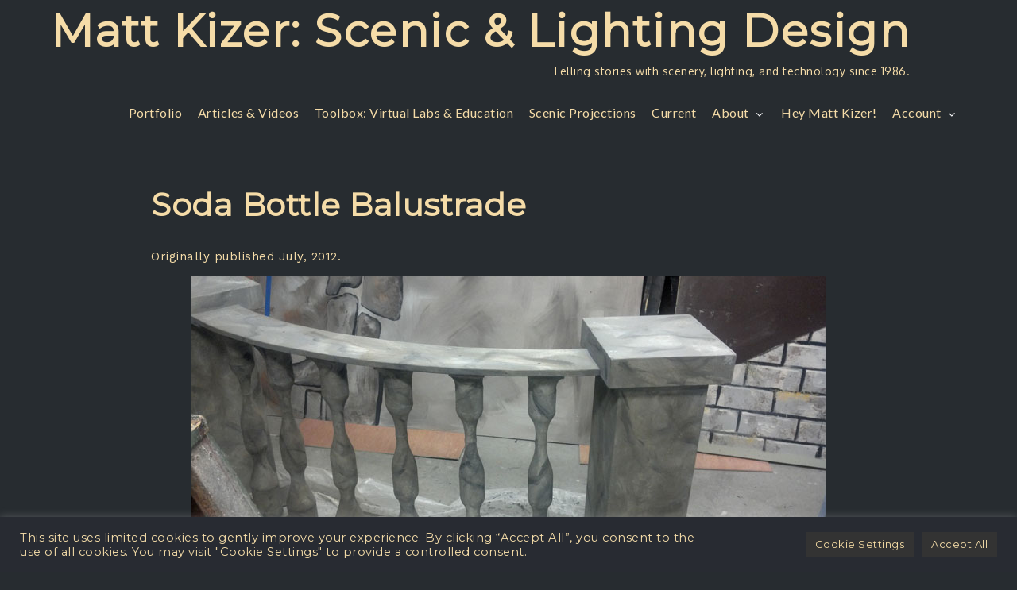

--- FILE ---
content_type: text/css
request_url: https://scenicandlighting.com/wp-content/themes/drape-shade/style.css?ver=1.0.2
body_size: 1207
content:
/**
Theme Name: Drape Shade
Author: Shark Themes
Author URI: http://sharkthemes.com/
Version: 1.0.2
Template: drape
Text Domain: drape-shade
Description: Drape Shade is a clean and masonry gutenberg ready dark schemed child theme of Drape. Theme Demo: http://demo.sharkthemes.com/drape-shade/
License: GNU General Public License v3 or later
License URI: http://www.gnu.org/licenses/gpl-3.0.html
Tags: translation-ready, custom-header, custom-background, theme-options, custom-menu, threaded-comments, featured-images, footer-widgets, left-sidebar, right-sidebar, full-width-template, two-columns, three-columns, grid-layout, custom-logo, blog, portfolio, photography

Drape Shade is a child theme of Drape WordPress Theme, Copyright 2019 Shark Themes
Drape Shade is distributed under the terms of the GNU General Public License v3

Drape WordPress Theme, Copyright 2019 Shark Themes
Drape is distributed under the terms of the GNU General Public License v3
*/

body {
	background-color: #272c30;
}

.site-title a,
.main-navigation a:hover, 
.main-navigation a:focus,
span.posted-on a:hover, 
span.byline .author a:hover,
.cat-links a:hover,
#reply-title, 
.comments-title,
h1.page-title,
.single-post .cat-links a:hover,
.single-post .entry-meta span a:hover,
.single-post span.byline .author a:hover {
	color: #b09a68;
}

.cat-links a,
span.posted-on a, 
span.byline .author a,
.post-navigation a, 
.posts-navigation a,
.custom-header-content a.btn,
.blog-posts-wrapper article .post-wrapper .entry-container .entry-content p {
	color:  #272c30;
}

.navigation.pagination svg,
.main-navigation svg {
	fill: #fff;
}

a,
p,
.reply a,
.single-post .cat-links, 
.single-post .cat-links a,
.site-description,
.main-navigation a,
#secondary .widget-title, 
#secondary .widgettitle,
#secondary .widget ul li a,
.widget_recent_entries span.post-date,
#respond label,
.comment-content p,
.comment-meta .url, 
.comment-meta .fn,
#filter-posts ul li:not(:first-child):before,
.single-post .entry-meta span, 
.single-post .entry-meta span a,
.single-post span.byline .author a {
	color: #fff;
}

.main-navigation a {
	font-weight: 500;
}

.custom-header-content h2 a {
	font-size: 40px;
	font-weight: 700;
}

.custom-header-content-wrapper .overlay {
	opacity: 0.4;
}

.blog-posts-wrapper article .post-wrapper .entry-container,
.blog-posts-wrapper article.no-post-thumbnail .post-wrapper .entry-container {
	background-color: #eee;
}

.single-post .entry-meta span.tags-links a,
#respond input[type="submit"] {
	border-color: #fff;
}

.backtotop,
.reply a,
.pagination .page-numbers.current,
.widget_search form.search-form button.search-submit,
.widget_search form.search-form button.search-submit:hover {
	background-color: #b09a68;
}

.pagination .page-numbers.current {
	border-color: #b09a68;
}

h1,
h2,
h3,
h4,
h5,
h1 a,
h2 a,
h3 a,
h4 a,
h5 a,
.site-title a {
    font-family: 'Playfair Display', sans-serif !important;
 }

 @media screen and (max-width: 1023px) {
 	#masthead {
 		position: relative;
 	}

 	.main-navigation a:hover, 
 	.main-navigation a:focus, 
 	.main-navigation ul.menu li.current-menu-item > a {
 		color: #b09a68;
 	}

 	.main-navigation a {
 		color: #272c30;
 	}
}